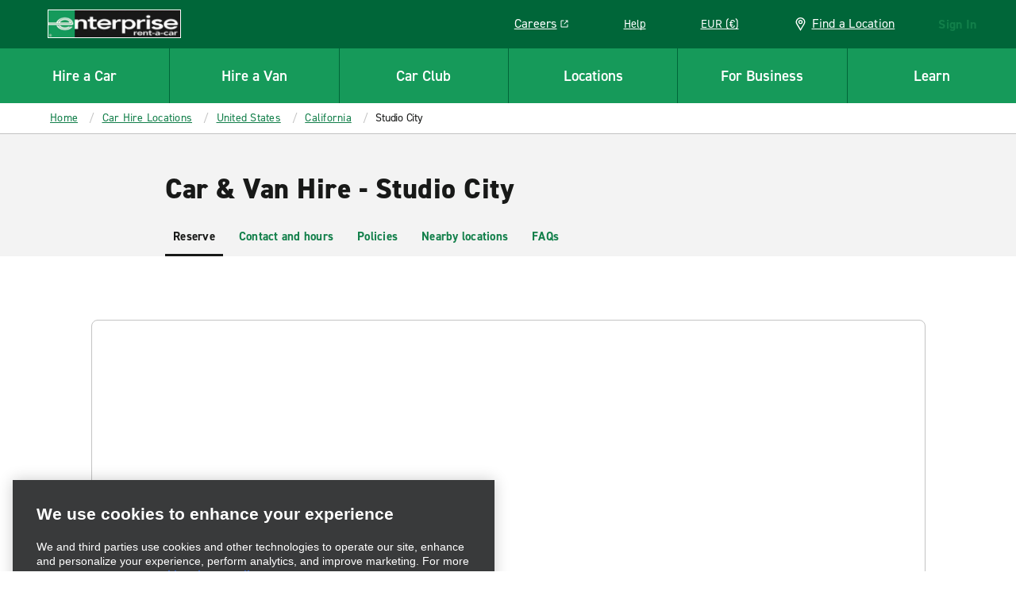

--- FILE ---
content_type: text/plain; charset=utf-8
request_url: https://erc02985.jscrambler.com/wdabfqkdkbt
body_size: 605
content:
[base64]

--- FILE ---
content_type: application/javascript
request_url: https://www.enterprise.ie/etc.clientlibs/ecom/clientlibs/clientlib-ecom/resources/js/cheerio-core-loader.ab8f8f88.js
body_size: 183
content:
export const __webpack_id__="cheerio-core-loader";export const __webpack_ids__=["cheerio-core-loader"];export const __webpack_modules__={"./src/js/cheerios/index.js":function(e,c,t){t.r(c);var o=t("./node_modules/@ehi/core-aem65-ui-frontend/main.js");c.default={init(){o.Ay.init();let e,c,t=document.documentElement.clientWidth;function n(){let e=document.querySelectorAll(".footer-links .cmp-accordion__item[data-cmp-expanded]"),c=document.querySelectorAll(".footer-links .cmp-accordion__item .cmp-accordion__panel");e.length&&(e.forEach((e=>{e.removeAttribute("data-cmp-expanded"),e.querySelector(".cmp-accordion__button").classList.remove("cmp-accordion__button--expanded"),e.querySelector(".cmp-accordion__button").setAttribute("aria-expanded","false")})),c.forEach((e=>{e.setAttribute("aria-hidden","true"),e.classList.remove("cmp-accordion__panel--expanded"),e.classList.add("cmp-accordion__panel--hidden")})))}t<=639?(e="MOBILE",c="MOBILE",n()):(e="DESKTOP",c="DESKTOP"),window.addEventListener("resize",(function(){t=$(window).innerWidth(),e=t<=639?"MOBILE":"DESKTOP",e!=c&&(c=e,"MOBILE"==c?n():function(){let e=document.querySelectorAll(".footer-links .cmp-accordion__item"),c=document.querySelectorAll(".footer-links .cmp-accordion__item .cmp-accordion__panel");e.length&&(e.forEach((e=>{e.setAttribute("data-cmp-expanded",""),e.querySelector(".cmp-accordion__button").classList.add("cmp-accordion__button--expanded"),e.querySelector(".cmp-accordion__button").setAttribute("aria-expanded","true")})),c.forEach((e=>{e.setAttribute("aria-hidden","false"),e.classList.add("cmp-accordion__panel--expanded"),e.classList.remove("cmp-accordion__panel--hidden")})))}())}))}}}};